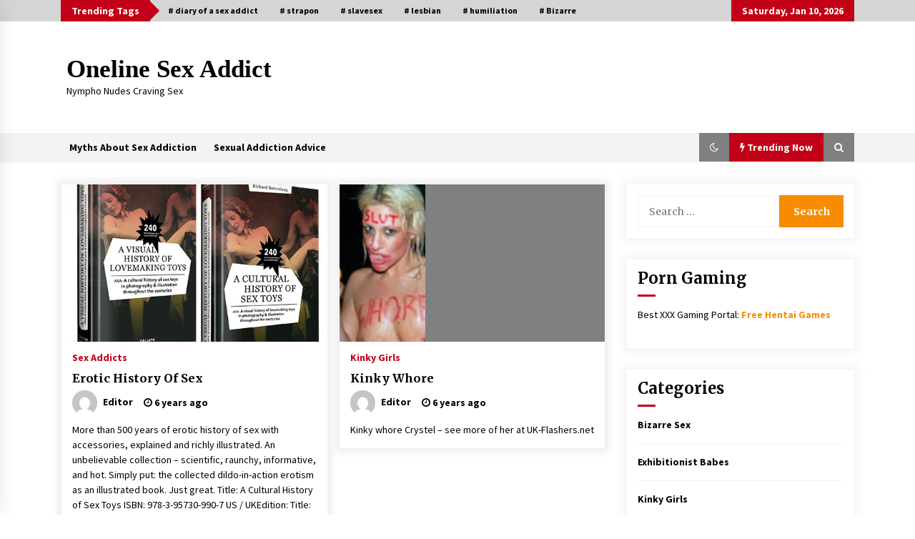

--- FILE ---
content_type: text/html; charset=UTF-8
request_url: https://www.onelinesexaddict.org/page/2/
body_size: 14160
content:
<!DOCTYPE html>
<html lang="en-US">
<head>
	<meta charset="UTF-8">
    <meta name="viewport" content="width=device-width, initial-scale=1.0">
	<link rel="profile" href="https://gmpg.org/xfn/11">
	<link rel="pingback" href="https://www.onelinesexaddict.org/xmlrpc.php">

	<title>Oneline Sex Addict &#8211; Page 2 &#8211; Nympho Nudes Craving Sex</title>
        <style type="text/css">
                    .twp-logo a,.twp-logo p{
                color: #000;
            }
                    body .boxed-layout {
                background: #ffffff;
            }
        </style>
<meta name='robots' content='max-image-preview:large' />
<link rel='dns-prefetch' href='//fonts.googleapis.com' />
<link rel="alternate" type="application/rss+xml" title="Oneline Sex Addict &raquo; Feed" href="https://www.onelinesexaddict.org/feed/" />
<style id='wp-img-auto-sizes-contain-inline-css' type='text/css'>
img:is([sizes=auto i],[sizes^="auto," i]){contain-intrinsic-size:3000px 1500px}
/*# sourceURL=wp-img-auto-sizes-contain-inline-css */
</style>

<style id='wp-emoji-styles-inline-css' type='text/css'>

	img.wp-smiley, img.emoji {
		display: inline !important;
		border: none !important;
		box-shadow: none !important;
		height: 1em !important;
		width: 1em !important;
		margin: 0 0.07em !important;
		vertical-align: -0.1em !important;
		background: none !important;
		padding: 0 !important;
	}
/*# sourceURL=wp-emoji-styles-inline-css */
</style>
<link rel='stylesheet' id='wp-block-library-css' href='https://www.onelinesexaddict.org/wp-includes/css/dist/block-library/style.min.css?ver=6.9' type='text/css' media='all' />
<style id='wp-block-paragraph-inline-css' type='text/css'>
.is-small-text{font-size:.875em}.is-regular-text{font-size:1em}.is-large-text{font-size:2.25em}.is-larger-text{font-size:3em}.has-drop-cap:not(:focus):first-letter{float:left;font-size:8.4em;font-style:normal;font-weight:100;line-height:.68;margin:.05em .1em 0 0;text-transform:uppercase}body.rtl .has-drop-cap:not(:focus):first-letter{float:none;margin-left:.1em}p.has-drop-cap.has-background{overflow:hidden}:root :where(p.has-background){padding:1.25em 2.375em}:where(p.has-text-color:not(.has-link-color)) a{color:inherit}p.has-text-align-left[style*="writing-mode:vertical-lr"],p.has-text-align-right[style*="writing-mode:vertical-rl"]{rotate:180deg}
/*# sourceURL=https://www.onelinesexaddict.org/wp-includes/blocks/paragraph/style.min.css */
</style>
<style id='global-styles-inline-css' type='text/css'>
:root{--wp--preset--aspect-ratio--square: 1;--wp--preset--aspect-ratio--4-3: 4/3;--wp--preset--aspect-ratio--3-4: 3/4;--wp--preset--aspect-ratio--3-2: 3/2;--wp--preset--aspect-ratio--2-3: 2/3;--wp--preset--aspect-ratio--16-9: 16/9;--wp--preset--aspect-ratio--9-16: 9/16;--wp--preset--color--black: #000000;--wp--preset--color--cyan-bluish-gray: #abb8c3;--wp--preset--color--white: #ffffff;--wp--preset--color--pale-pink: #f78da7;--wp--preset--color--vivid-red: #cf2e2e;--wp--preset--color--luminous-vivid-orange: #ff6900;--wp--preset--color--luminous-vivid-amber: #fcb900;--wp--preset--color--light-green-cyan: #7bdcb5;--wp--preset--color--vivid-green-cyan: #00d084;--wp--preset--color--pale-cyan-blue: #8ed1fc;--wp--preset--color--vivid-cyan-blue: #0693e3;--wp--preset--color--vivid-purple: #9b51e0;--wp--preset--gradient--vivid-cyan-blue-to-vivid-purple: linear-gradient(135deg,rgb(6,147,227) 0%,rgb(155,81,224) 100%);--wp--preset--gradient--light-green-cyan-to-vivid-green-cyan: linear-gradient(135deg,rgb(122,220,180) 0%,rgb(0,208,130) 100%);--wp--preset--gradient--luminous-vivid-amber-to-luminous-vivid-orange: linear-gradient(135deg,rgb(252,185,0) 0%,rgb(255,105,0) 100%);--wp--preset--gradient--luminous-vivid-orange-to-vivid-red: linear-gradient(135deg,rgb(255,105,0) 0%,rgb(207,46,46) 100%);--wp--preset--gradient--very-light-gray-to-cyan-bluish-gray: linear-gradient(135deg,rgb(238,238,238) 0%,rgb(169,184,195) 100%);--wp--preset--gradient--cool-to-warm-spectrum: linear-gradient(135deg,rgb(74,234,220) 0%,rgb(151,120,209) 20%,rgb(207,42,186) 40%,rgb(238,44,130) 60%,rgb(251,105,98) 80%,rgb(254,248,76) 100%);--wp--preset--gradient--blush-light-purple: linear-gradient(135deg,rgb(255,206,236) 0%,rgb(152,150,240) 100%);--wp--preset--gradient--blush-bordeaux: linear-gradient(135deg,rgb(254,205,165) 0%,rgb(254,45,45) 50%,rgb(107,0,62) 100%);--wp--preset--gradient--luminous-dusk: linear-gradient(135deg,rgb(255,203,112) 0%,rgb(199,81,192) 50%,rgb(65,88,208) 100%);--wp--preset--gradient--pale-ocean: linear-gradient(135deg,rgb(255,245,203) 0%,rgb(182,227,212) 50%,rgb(51,167,181) 100%);--wp--preset--gradient--electric-grass: linear-gradient(135deg,rgb(202,248,128) 0%,rgb(113,206,126) 100%);--wp--preset--gradient--midnight: linear-gradient(135deg,rgb(2,3,129) 0%,rgb(40,116,252) 100%);--wp--preset--font-size--small: 13px;--wp--preset--font-size--medium: 20px;--wp--preset--font-size--large: 36px;--wp--preset--font-size--x-large: 42px;--wp--preset--spacing--20: 0.44rem;--wp--preset--spacing--30: 0.67rem;--wp--preset--spacing--40: 1rem;--wp--preset--spacing--50: 1.5rem;--wp--preset--spacing--60: 2.25rem;--wp--preset--spacing--70: 3.38rem;--wp--preset--spacing--80: 5.06rem;--wp--preset--shadow--natural: 6px 6px 9px rgba(0, 0, 0, 0.2);--wp--preset--shadow--deep: 12px 12px 50px rgba(0, 0, 0, 0.4);--wp--preset--shadow--sharp: 6px 6px 0px rgba(0, 0, 0, 0.2);--wp--preset--shadow--outlined: 6px 6px 0px -3px rgb(255, 255, 255), 6px 6px rgb(0, 0, 0);--wp--preset--shadow--crisp: 6px 6px 0px rgb(0, 0, 0);}:where(.is-layout-flex){gap: 0.5em;}:where(.is-layout-grid){gap: 0.5em;}body .is-layout-flex{display: flex;}.is-layout-flex{flex-wrap: wrap;align-items: center;}.is-layout-flex > :is(*, div){margin: 0;}body .is-layout-grid{display: grid;}.is-layout-grid > :is(*, div){margin: 0;}:where(.wp-block-columns.is-layout-flex){gap: 2em;}:where(.wp-block-columns.is-layout-grid){gap: 2em;}:where(.wp-block-post-template.is-layout-flex){gap: 1.25em;}:where(.wp-block-post-template.is-layout-grid){gap: 1.25em;}.has-black-color{color: var(--wp--preset--color--black) !important;}.has-cyan-bluish-gray-color{color: var(--wp--preset--color--cyan-bluish-gray) !important;}.has-white-color{color: var(--wp--preset--color--white) !important;}.has-pale-pink-color{color: var(--wp--preset--color--pale-pink) !important;}.has-vivid-red-color{color: var(--wp--preset--color--vivid-red) !important;}.has-luminous-vivid-orange-color{color: var(--wp--preset--color--luminous-vivid-orange) !important;}.has-luminous-vivid-amber-color{color: var(--wp--preset--color--luminous-vivid-amber) !important;}.has-light-green-cyan-color{color: var(--wp--preset--color--light-green-cyan) !important;}.has-vivid-green-cyan-color{color: var(--wp--preset--color--vivid-green-cyan) !important;}.has-pale-cyan-blue-color{color: var(--wp--preset--color--pale-cyan-blue) !important;}.has-vivid-cyan-blue-color{color: var(--wp--preset--color--vivid-cyan-blue) !important;}.has-vivid-purple-color{color: var(--wp--preset--color--vivid-purple) !important;}.has-black-background-color{background-color: var(--wp--preset--color--black) !important;}.has-cyan-bluish-gray-background-color{background-color: var(--wp--preset--color--cyan-bluish-gray) !important;}.has-white-background-color{background-color: var(--wp--preset--color--white) !important;}.has-pale-pink-background-color{background-color: var(--wp--preset--color--pale-pink) !important;}.has-vivid-red-background-color{background-color: var(--wp--preset--color--vivid-red) !important;}.has-luminous-vivid-orange-background-color{background-color: var(--wp--preset--color--luminous-vivid-orange) !important;}.has-luminous-vivid-amber-background-color{background-color: var(--wp--preset--color--luminous-vivid-amber) !important;}.has-light-green-cyan-background-color{background-color: var(--wp--preset--color--light-green-cyan) !important;}.has-vivid-green-cyan-background-color{background-color: var(--wp--preset--color--vivid-green-cyan) !important;}.has-pale-cyan-blue-background-color{background-color: var(--wp--preset--color--pale-cyan-blue) !important;}.has-vivid-cyan-blue-background-color{background-color: var(--wp--preset--color--vivid-cyan-blue) !important;}.has-vivid-purple-background-color{background-color: var(--wp--preset--color--vivid-purple) !important;}.has-black-border-color{border-color: var(--wp--preset--color--black) !important;}.has-cyan-bluish-gray-border-color{border-color: var(--wp--preset--color--cyan-bluish-gray) !important;}.has-white-border-color{border-color: var(--wp--preset--color--white) !important;}.has-pale-pink-border-color{border-color: var(--wp--preset--color--pale-pink) !important;}.has-vivid-red-border-color{border-color: var(--wp--preset--color--vivid-red) !important;}.has-luminous-vivid-orange-border-color{border-color: var(--wp--preset--color--luminous-vivid-orange) !important;}.has-luminous-vivid-amber-border-color{border-color: var(--wp--preset--color--luminous-vivid-amber) !important;}.has-light-green-cyan-border-color{border-color: var(--wp--preset--color--light-green-cyan) !important;}.has-vivid-green-cyan-border-color{border-color: var(--wp--preset--color--vivid-green-cyan) !important;}.has-pale-cyan-blue-border-color{border-color: var(--wp--preset--color--pale-cyan-blue) !important;}.has-vivid-cyan-blue-border-color{border-color: var(--wp--preset--color--vivid-cyan-blue) !important;}.has-vivid-purple-border-color{border-color: var(--wp--preset--color--vivid-purple) !important;}.has-vivid-cyan-blue-to-vivid-purple-gradient-background{background: var(--wp--preset--gradient--vivid-cyan-blue-to-vivid-purple) !important;}.has-light-green-cyan-to-vivid-green-cyan-gradient-background{background: var(--wp--preset--gradient--light-green-cyan-to-vivid-green-cyan) !important;}.has-luminous-vivid-amber-to-luminous-vivid-orange-gradient-background{background: var(--wp--preset--gradient--luminous-vivid-amber-to-luminous-vivid-orange) !important;}.has-luminous-vivid-orange-to-vivid-red-gradient-background{background: var(--wp--preset--gradient--luminous-vivid-orange-to-vivid-red) !important;}.has-very-light-gray-to-cyan-bluish-gray-gradient-background{background: var(--wp--preset--gradient--very-light-gray-to-cyan-bluish-gray) !important;}.has-cool-to-warm-spectrum-gradient-background{background: var(--wp--preset--gradient--cool-to-warm-spectrum) !important;}.has-blush-light-purple-gradient-background{background: var(--wp--preset--gradient--blush-light-purple) !important;}.has-blush-bordeaux-gradient-background{background: var(--wp--preset--gradient--blush-bordeaux) !important;}.has-luminous-dusk-gradient-background{background: var(--wp--preset--gradient--luminous-dusk) !important;}.has-pale-ocean-gradient-background{background: var(--wp--preset--gradient--pale-ocean) !important;}.has-electric-grass-gradient-background{background: var(--wp--preset--gradient--electric-grass) !important;}.has-midnight-gradient-background{background: var(--wp--preset--gradient--midnight) !important;}.has-small-font-size{font-size: var(--wp--preset--font-size--small) !important;}.has-medium-font-size{font-size: var(--wp--preset--font-size--medium) !important;}.has-large-font-size{font-size: var(--wp--preset--font-size--large) !important;}.has-x-large-font-size{font-size: var(--wp--preset--font-size--x-large) !important;}
/*# sourceURL=global-styles-inline-css */
</style>

<style id='classic-theme-styles-inline-css' type='text/css'>
/*! This file is auto-generated */
.wp-block-button__link{color:#fff;background-color:#32373c;border-radius:9999px;box-shadow:none;text-decoration:none;padding:calc(.667em + 2px) calc(1.333em + 2px);font-size:1.125em}.wp-block-file__button{background:#32373c;color:#fff;text-decoration:none}
/*# sourceURL=/wp-includes/css/classic-themes.min.css */
</style>
<link rel='stylesheet' id='social_share_with_floating_bar-frontend-css' href='https://www.onelinesexaddict.org/wp-content/plugins/social-share-with-floating-bar/assets/css/frontend.min.css?ver=1.0.0' type='text/css' media='all' />
<link rel='stylesheet' id='widgetopts-styles-css' href='https://www.onelinesexaddict.org/wp-content/plugins/widget-options/assets/css/widget-options.css?ver=4.1.3' type='text/css' media='all' />
<link rel='stylesheet' id='bootstrap-css' href='https://www.onelinesexaddict.org/wp-content/themes/default-mag/assets/libraries/bootstrap/css/bootstrap-grid.min.css?ver=6.9' type='text/css' media='all' />
<link rel='stylesheet' id='default-mag-google-fonts-css' href='https://fonts.googleapis.com/css?family=EB%20Garamond:700,700i,800,800i|Merriweather:100,300,400,400i,500,700|Source%20Sans%20Pro:100,300,400,400i,500,700&#038;display=swap' type='text/css' media='all' />
<link rel='stylesheet' id='font-awesome-css' href='https://www.onelinesexaddict.org/wp-content/themes/default-mag/assets/libraries/font-awesome/css/font-awesome.min.css?ver=6.9' type='text/css' media='all' />
<link rel='stylesheet' id='slick-css' href='https://www.onelinesexaddict.org/wp-content/themes/default-mag/assets/libraries/slick/css/slick.css?ver=6.9' type='text/css' media='all' />
<link rel='stylesheet' id='sidr-css' href='https://www.onelinesexaddict.org/wp-content/themes/default-mag/assets/libraries/sidr/css/jquery.sidr.css?ver=6.9' type='text/css' media='all' />
<link rel='stylesheet' id='magnific-css' href='https://www.onelinesexaddict.org/wp-content/themes/default-mag/assets/libraries/magnific/css/magnific-popup.css?ver=6.9' type='text/css' media='all' />
<link rel='stylesheet' id='default-mag-style-css' href='https://www.onelinesexaddict.org/wp-content/themes/default-mag/style.css?ver=6.9' type='text/css' media='all' />
<script type="text/javascript" src="https://www.onelinesexaddict.org/wp-includes/js/jquery/jquery.min.js?ver=3.7.1" id="jquery-core-js"></script>
<script type="text/javascript" src="https://www.onelinesexaddict.org/wp-includes/js/jquery/jquery-migrate.min.js?ver=3.4.1" id="jquery-migrate-js"></script>
<link rel="https://api.w.org/" href="https://www.onelinesexaddict.org/wp-json/" /><link rel="EditURI" type="application/rsd+xml" title="RSD" href="https://www.onelinesexaddict.org/xmlrpc.php?rsd" />
<meta name="generator" content="WordPress 6.9" />
</head>

<body class="home blog paged paged-2 wp-theme-default-mag hfeed sticky-header right-sidebar fpt-template-default-mag">
<div id="page" class="site full-screen-layout">
	<a class="skip-link screen-reader-text" href="#content">Skip to content</a>

	<header id="masthead" class="site-header">
					<div class="twp-top-bar">
				<div class="container clearfix">
					<!-- <div class="clearfix"> -->
											<div class="twp-header-tags float-left">
																						<div class="twp-tag-caption twp-primary-bg">
									Trending Tags								</div>
														<ul class="twp-tags-items clearfix">
																																												<li><a class="tag" href="https://www.onelinesexaddict.org/tag/diary-of-a-sex-addict/" title="diary of a sex addict"># diary of a sex addict</a></li>
																																																	<li><a class="tag" href="https://www.onelinesexaddict.org/tag/strapon/" title="strapon"># strapon</a></li>
																																																	<li><a class="tag" href="https://www.onelinesexaddict.org/tag/slavesex/" title="slavesex"># slavesex</a></li>
																																																	<li><a class="tag" href="https://www.onelinesexaddict.org/tag/lesbian/" title="lesbian"># lesbian</a></li>
																																																	<li><a class="tag" href="https://www.onelinesexaddict.org/tag/humiliation/" title="humiliation"># humiliation</a></li>
																																																	<li><a class="tag" href="https://www.onelinesexaddict.org/tag/bizarre/" title="Bizarre"># Bizarre</a></li>
																																																																																																																																																																																																																																																																																																																																																																																																																																																																																																																																																																																																																																																																																																																																																																																																																																																																																																																																																																																																																																																																																																																																																																																																																																																																																																																																																																																																																																																																																																																																																																																																																																																																																																																																																																																																																																																																																																																																																																																																																																																																																																																																																																																																																																																																																																																																																																																																																																																																																																																																																																																																																																																																																																																																																																																																																								</ul>
						</div>
											<div class="twp-social-icon-section float-right">
																																					<div class="twp-todays-date twp-primary-bg">
									<!-- <span> -->
										Saturday, Jan 10, 2026									<!-- </span> -->
								</div>
														
						</div>
					<!-- </div> -->

				</div><!--/container-->
			</div><!--/twp-header-top-bar-->
								<div class="twp-site-branding data-bg " data-background="">
			<div class="container">
				<div class="twp-wrapper">

					<div class="twp-logo">
						<span class="twp-image-wrapper"></span>
													<h1>
							    <span class="site-title">
							    	<a href="https://www.onelinesexaddict.org/" rel="home">
							    		Oneline Sex Addict							    	</a>
							    </span>
							</h1>
																		    <p class="site-description">
						        Nympho Nudes Craving Sex						    </p>
						
					</div><!--/twp-logo-->
											<div class="twp-ad">
							<a href="#">
								<div class="twp-ad-image data-bg" data-background="">
								</div>
							</a>
						</div><!--/twp-ad-->
					
				</div><!--/twp-wrapper-->
			</div><!--/container-->
		</div><!-- .site-branding -->
			

		<nav id="site-navigation" class="main-navigation twp-navigation twp-default-bg desktop">
			<div class="twp-nav-menu">
				<div class="container clearfix">
                    <div class="twp-nav-left-content float-left twp-d-flex">
                        <div class="twp-nav-sidebar-menu">
                                                        <div class="twp-mobile-menu-icon">
                                <div class="twp-menu-icon" id="twp-menu-icon">
                                    <span></span>
                                </div>
                            </div>
                        </div>

                        <div class="twp-menu-section">
                            <div id="primary-nav-menu" class="twp-main-menu"><ul>
<li class="page_item page-item-36"><a href="https://www.onelinesexaddict.org/myths-about-sex-addiction/">Myths About Sex Addiction</a></li>
<li class="page_item page-item-19"><a href="https://www.onelinesexaddict.org/sexual-addiction-advice/">Sexual Addiction Advice</a></li>
</ul></div>
                        </div><!--/twp-menu-section-->
                    </div>

                    <div class="twp-nav-right-content float-right twp-d-flex">
                        <div class="theme-mode header-theme-mode"></div>
                                                    <div class="twp-latest-news-button-section" id="nav-latest-news">
                                <div class="twp-nav-button twp-primary-bg" id="trending-btn">
                                    <span><i class="fa fa-bolt"></i></span>
                                    <span>Trending Now<span>
                                </div>
                            </div><!--/latest-news-section-->
                        
                                                    <div class="twp-search-section" id="search">
                                <i class="fa  fa-search"></i>
                            </div><!--/twp-search-section-->
                                            </div>
				</div><!--/container-->
			</div>

			<div class="twp-search-field-section" id="search-field">
				<div class="container">
					<div class="twp-search-field-wrapper">
						<div class="twp-search-field">
							<form role="search" method="get" class="search-form" action="https://www.onelinesexaddict.org/">
				<label>
					<span class="screen-reader-text">Search for:</span>
					<input type="search" class="search-field" placeholder="Search &hellip;" value="" name="s" />
				</label>
				<input type="submit" class="search-submit" value="Search" />
			</form>						</div>
						<div class="twp-close-icon-section">
							<span class="twp-close-icon" id="search-close">
								<span></span>
								<span></span>
							</span>
						</div>
					</div>

				</div>
			</div>
							<div class="twp-articles-list" id="nav-latest-news-field">
					<div class="container">
														<section id="related-articles" class="page-section">
									<header class="twp-article-header twp-default-bg clearfix">
										<h3 class="twp-section-title primary-font">
											Trending Now										</h3>
										<div class="twp-close-icon-section">
											<span class="twp-close-icon" id="latest-news-close">
												<span></span>
												<span></span>
											</span>
										</div>
									
									</header>
									<div class="entry-content">
										<div class="row">
																							<div class="col-lg-4 col-sm-6 twp-articles-border">
													<div class="twp-post twp-post-style-1">
																																											<div class="twp-image-section twp-image-70">
																<a class="img-link" href="https://www.onelinesexaddict.org/2021/380/" aria-label="Sex Issues Explored" tabindex="0"></a>
																<div class="twp-image data-bg" style="background-image:url(https://www.onelinesexaddict.org/wp-content/uploads/2021/07/IMG_2661-200x300.jpg)"></div>
                                        																					</div>
																												<div class="twp-desc">
															<h4 class="twp-post-title twp-line-limit-3 twp-post-title-sm">
																<a href="https://www.onelinesexaddict.org/2021/380/">Sex Issues Explored</a>
															</h4>
															<div class="twp-meta-style-1  twp-author-desc twp-primary-color">
																
        	    <span class="item-metadata posts-date">
        	    <i class="fa fa-clock-o"></i>
        	        4 years ago        	</span>

            															</div>
														</div><!-- .related-article-title -->
													</div>
												</div>
																							<div class="col-lg-4 col-sm-6 twp-articles-border">
													<div class="twp-post twp-post-style-1">
																																											<div class="twp-image-section twp-image-70">
																<a class="img-link" href="https://www.onelinesexaddict.org/2021/lesbian-strapon-kink-2/" aria-label="Lesbian Strapon Kink" tabindex="0"></a>
																<div class="twp-image data-bg" style="background-image:url(https://www.onelinesexaddict.org/wp-content/uploads/2013/06/lesbian-humiliation-01-300x225.jpg)"></div>
                                        																					</div>
																												<div class="twp-desc">
															<h4 class="twp-post-title twp-line-limit-3 twp-post-title-sm">
																<a href="https://www.onelinesexaddict.org/2021/lesbian-strapon-kink-2/">Lesbian Strapon Kink</a>
															</h4>
															<div class="twp-meta-style-1  twp-author-desc twp-primary-color">
																
        	    <span class="item-metadata posts-date">
        	    <i class="fa fa-clock-o"></i>
        	        5 years ago        	</span>

            															</div>
														</div><!-- .related-article-title -->
													</div>
												</div>
																							<div class="col-lg-4 col-sm-6 twp-articles-border">
													<div class="twp-post twp-post-style-1">
																																											<div class="twp-image-section twp-image-70">
																<a class="img-link" href="https://www.onelinesexaddict.org/2021/finding-an-online-dating-partner/" aria-label="Finding An Online Dating Partner" tabindex="0"></a>
																<div class="twp-image data-bg" style="background-image:url(https://www.onelinesexaddict.org/wp-content/uploads/2021/03/DSC_0005-201x300.jpg)"></div>
                                        																					</div>
																												<div class="twp-desc">
															<h4 class="twp-post-title twp-line-limit-3 twp-post-title-sm">
																<a href="https://www.onelinesexaddict.org/2021/finding-an-online-dating-partner/">Finding An Online Dating Partner</a>
															</h4>
															<div class="twp-meta-style-1  twp-author-desc twp-primary-color">
																
        	    <span class="item-metadata posts-date">
        	    <i class="fa fa-clock-o"></i>
        	        5 years ago        	</span>

            															</div>
														</div><!-- .related-article-title -->
													</div>
												</div>
																							<div class="col-lg-4 col-sm-6 twp-articles-border">
													<div class="twp-post twp-post-style-1">
																																											<div class="twp-image-section twp-image-70">
																<a class="img-link" href="https://www.onelinesexaddict.org/2021/mature-sexslave-toys-2/" aria-label="Mature Sexslave Toys" tabindex="0"></a>
																<div class="twp-image data-bg" style="background-image:url(https://www.onelinesexaddict.org/wp-content/uploads/2013/05/full-_641__0001-300x234.jpg)"></div>
                                        																					</div>
																												<div class="twp-desc">
															<h4 class="twp-post-title twp-line-limit-3 twp-post-title-sm">
																<a href="https://www.onelinesexaddict.org/2021/mature-sexslave-toys-2/">Mature Sexslave Toys</a>
															</h4>
															<div class="twp-meta-style-1  twp-author-desc twp-primary-color">
																
        	    <span class="item-metadata posts-date">
        	    <i class="fa fa-clock-o"></i>
        	        5 years ago        	</span>

            															</div>
														</div><!-- .related-article-title -->
													</div>
												</div>
																							<div class="col-lg-4 col-sm-6 twp-articles-border">
													<div class="twp-post twp-post-style-1">
																																										<div class="twp-desc">
															<h4 class="twp-post-title twp-line-limit-3 twp-post-title-sm">
																<a href="https://www.onelinesexaddict.org/2021/strap-on-slavesex-2/">Strap On Slavesex</a>
															</h4>
															<div class="twp-meta-style-1  twp-author-desc twp-primary-color">
																
        	    <span class="item-metadata posts-date">
        	    <i class="fa fa-clock-o"></i>
        	        5 years ago        	</span>

            															</div>
														</div><!-- .related-article-title -->
													</div>
												</div>
																							<div class="col-lg-4 col-sm-6 twp-articles-border">
													<div class="twp-post twp-post-style-1">
																																										<div class="twp-desc">
															<h4 class="twp-post-title twp-line-limit-3 twp-post-title-sm">
																<a href="https://www.onelinesexaddict.org/2020/lesbian-sextoys-game/">Lesbian Sextoys Game</a>
															</h4>
															<div class="twp-meta-style-1  twp-author-desc twp-primary-color">
																
        	    <span class="item-metadata posts-date">
        	    <i class="fa fa-clock-o"></i>
        	        5 years ago        	</span>

            															</div>
														</div><!-- .related-article-title -->
													</div>
												</div>
																							<div class="col-lg-4 col-sm-6 twp-articles-border">
													<div class="twp-post twp-post-style-1">
																																											<div class="twp-image-section twp-image-70">
																<a class="img-link" href="https://www.onelinesexaddict.org/2020/carmen-raes-sexy-taxi/" aria-label="Carmen Raes Sexy Taxi" tabindex="0"></a>
																<div class="twp-image data-bg" style="background-image:url(https://www.onelinesexaddict.org/wp-content/uploads/2020/07/carmen_rae_037-300x200.jpg)"></div>
                                        																					</div>
																												<div class="twp-desc">
															<h4 class="twp-post-title twp-line-limit-3 twp-post-title-sm">
																<a href="https://www.onelinesexaddict.org/2020/carmen-raes-sexy-taxi/">Carmen Raes Sexy Taxi</a>
															</h4>
															<div class="twp-meta-style-1  twp-author-desc twp-primary-color">
																
        	    <span class="item-metadata posts-date">
        	    <i class="fa fa-clock-o"></i>
        	        5 years ago        	</span>

            															</div>
														</div><!-- .related-article-title -->
													</div>
												</div>
																							<div class="col-lg-4 col-sm-6 twp-articles-border">
													<div class="twp-post twp-post-style-1">
																																											<div class="twp-image-section twp-image-70">
																<a class="img-link" href="https://www.onelinesexaddict.org/2020/lexxi-steeles-hardcore-sex/" aria-label="Lexxi Steeles Hardcore Sex" tabindex="0"></a>
																<div class="twp-image data-bg" style="background-image:url(https://www.onelinesexaddict.org/wp-content/uploads/2020/06/him_sean_lawless_120-300x213.jpg)"></div>
                                        																					</div>
																												<div class="twp-desc">
															<h4 class="twp-post-title twp-line-limit-3 twp-post-title-sm">
																<a href="https://www.onelinesexaddict.org/2020/lexxi-steeles-hardcore-sex/">Lexxi Steeles Hardcore Sex</a>
															</h4>
															<div class="twp-meta-style-1  twp-author-desc twp-primary-color">
																
        	    <span class="item-metadata posts-date">
        	    <i class="fa fa-clock-o"></i>
        	        6 years ago        	</span>

            															</div>
														</div><!-- .related-article-title -->
													</div>
												</div>
																							<div class="col-lg-4 col-sm-6 twp-articles-border">
													<div class="twp-post twp-post-style-1">
																																											<div class="twp-image-section twp-image-70">
																<a class="img-link" href="https://www.onelinesexaddict.org/2020/wild-voyeur-babes/" aria-label="Wild Voyeur Babes" tabindex="0"></a>
																<div class="twp-image data-bg" style="background-image:url(https://www.onelinesexaddict.org/wp-content/uploads/2020/05/Chaos358-225x300.jpg)"></div>
                                        																					</div>
																												<div class="twp-desc">
															<h4 class="twp-post-title twp-line-limit-3 twp-post-title-sm">
																<a href="https://www.onelinesexaddict.org/2020/wild-voyeur-babes/">Wild Voyeur Babes</a>
															</h4>
															<div class="twp-meta-style-1  twp-author-desc twp-primary-color">
																
        	    <span class="item-metadata posts-date">
        	    <i class="fa fa-clock-o"></i>
        	        6 years ago        	</span>

            															</div>
														</div><!-- .related-article-title -->
													</div>
												</div>
																							<div class="col-lg-4 col-sm-6 twp-articles-border">
													<div class="twp-post twp-post-style-1">
																																											<div class="twp-image-section twp-image-70">
																<a class="img-link" href="https://www.onelinesexaddict.org/2020/sexy-naughty-list/" aria-label="Sexy Naughty List" tabindex="0"></a>
																<div class="twp-image data-bg" style="background-image:url(https://www.onelinesexaddict.org/wp-content/uploads/2020/03/him_brian_omally_riley_45-300x262.jpg)"></div>
                                        																					</div>
																												<div class="twp-desc">
															<h4 class="twp-post-title twp-line-limit-3 twp-post-title-sm">
																<a href="https://www.onelinesexaddict.org/2020/sexy-naughty-list/">Sexy Naughty List</a>
															</h4>
															<div class="twp-meta-style-1  twp-author-desc twp-primary-color">
																
        	    <span class="item-metadata posts-date">
        	    <i class="fa fa-clock-o"></i>
        	        6 years ago        	</span>

            															</div>
														</div><!-- .related-article-title -->
													</div>
												</div>
																							<div class="col-lg-4 col-sm-6 twp-articles-border">
													<div class="twp-post twp-post-style-1">
																																											<div class="twp-image-section twp-image-70">
																<a class="img-link" href="https://www.onelinesexaddict.org/2020/erotic-history-of-sex/" aria-label="Erotic History Of Sex" tabindex="0"></a>
																<div class="twp-image data-bg" style="background-image:url(https://www.onelinesexaddict.org/wp-content/uploads/2020/03/lovemakingtoys-300x247.jpg)"></div>
                                        																					</div>
																												<div class="twp-desc">
															<h4 class="twp-post-title twp-line-limit-3 twp-post-title-sm">
																<a href="https://www.onelinesexaddict.org/2020/erotic-history-of-sex/">Erotic History Of Sex</a>
															</h4>
															<div class="twp-meta-style-1  twp-author-desc twp-primary-color">
																
        	    <span class="item-metadata posts-date">
        	    <i class="fa fa-clock-o"></i>
        	        6 years ago        	</span>

            															</div>
														</div><!-- .related-article-title -->
													</div>
												</div>
																							<div class="col-lg-4 col-sm-6 twp-articles-border">
													<div class="twp-post twp-post-style-1">
																																											<div class="twp-image-section twp-image-70">
																<a class="img-link" href="https://www.onelinesexaddict.org/2020/kinky-whore/" aria-label="Kinky Whore" tabindex="0"></a>
																<div class="twp-image data-bg" style="background-image:url(https://www.onelinesexaddict.org/wp-content/uploads/2012/04/Fruity128.jpg)"></div>
                                        																					</div>
																												<div class="twp-desc">
															<h4 class="twp-post-title twp-line-limit-3 twp-post-title-sm">
																<a href="https://www.onelinesexaddict.org/2020/kinky-whore/">Kinky Whore</a>
															</h4>
															<div class="twp-meta-style-1  twp-author-desc twp-primary-color">
																
        	    <span class="item-metadata posts-date">
        	    <i class="fa fa-clock-o"></i>
        	        6 years ago        	</span>

            															</div>
														</div><!-- .related-article-title -->
													</div>
												</div>
																					</div>
									</div><!-- .entry-content-->
								</section>
												</div>
				</div><!--/latest-news-section-->
						
		</nav><!-- #site-navigation -->

	</header><!-- #masthead -->
	<div id="sticky-nav-menu" style="height:1px;"></div>
	<div class="twp-mobile-menu">
		<div class="twp-mobile-close-icon">
			<span class="twp-close-icon twp-close-icon-sm" id="twp-mobile-close">
				<span></span>
				<span></span>
			</span>
		</div>
		
	</div>
			<div class="twp-overlay" id="overlay"></div>
		<div id="preloader">
			<div id="status">&nbsp;</div>
		</div>
		
	
	<div id="content" class="site-content clearfix">

                                <div class="twp-home-page-latest-post">
                <div class="container clearfix">
                    <div id="primary" class="content-area">
                        <main id="main" class="site-main">
                            <div class="twp-archive-post-list twp-row">
                                
<article id="post-270" class="twp-archive-post post-270 post type-post status-publish format-standard has-post-thumbnail hentry category-sex-addicts tag-erotic-history-of-sex">
	<div class="twp-wrapper twp-box-shadow">
		<div class="twp-image-section data-bg-lg">
			
		<a class="post-thumbnail" href="https://www.onelinesexaddict.org/2020/erotic-history-of-sex/" aria-hidden="true" tabindex="-1">
			<img width="516" height="425" src="https://www.onelinesexaddict.org/wp-content/uploads/2020/03/lovemakingtoys.jpg" class="attachment-large size-large wp-post-image" alt="Erotic History Of Sex" decoding="async" fetchpriority="high" srcset="https://www.onelinesexaddict.org/wp-content/uploads/2020/03/lovemakingtoys.jpg 516w, https://www.onelinesexaddict.org/wp-content/uploads/2020/03/lovemakingtoys-300x247.jpg 300w" sizes="(max-width: 516px) 100vw, 516px" />		</a>

							</div>
	
		<header class="entry-header">
			<div class="twp-categories twp-primary-categories">
				<a href="https://www.onelinesexaddict.org/category/sex-addicts/" alt="View all posts in Sex Addicts"> 
                    Sex Addicts
                </a>			</div>
			<div class="twp-articles-title"><h3 class="entry-title"><a href="https://www.onelinesexaddict.org/2020/erotic-history-of-sex/" rel="bookmark">Erotic History Of Sex</a></h3></div>
				<div class="twp-meta-style-1  twp-author-desc">
					
            <span class="twp-single-post-author">
                <a href="https://www.onelinesexaddict.org/author/editor/">
                    <span class="twp-author-image"><img alt='' src='https://secure.gravatar.com/avatar/885483aefd883a26b5e11f08f33bbd93b2b2e69340a51ac7cc93ced860f2c8d3?s=96&#038;d=mm&#038;r=g' srcset='https://secure.gravatar.com/avatar/885483aefd883a26b5e11f08f33bbd93b2b2e69340a51ac7cc93ced860f2c8d3?s=192&#038;d=mm&#038;r=g 2x' class='avatar avatar-96 photo' height='96' width='96' decoding='async'/></span>
                    <span class="twp-caption">Editor</span>
                </a>
            </span>
            					
        	    <span class="item-metadata posts-date">
        	    <i class="fa fa-clock-o"></i>
        	        6 years ago        	</span>

            									</div>
		</header><!-- .entry-header -->


		<div class="entry-content">
			<p>More than 500 years of erotic history of sex with accessories, explained and richly illustrated. An unbelievable collection – scientific, raunchy, informative, and hot. Simply put: the collected dildo-in-action erotism as an illustrated book. Just great. Title: ﻿A Cultural History of Sex Toys ISBN: ﻿978-3-95730-990-7 US / UKEdition:﻿ Title: ﻿﻿A [&hellip;]</p>
		</div><!-- .entry-content -->
	</div><!--/twp-wrapper-->
</article><!-- #post-270 -->

<article id="post-249" class="twp-archive-post post-249 post type-post status-publish format-standard has-post-thumbnail hentry category-kinky-girls">
	<div class="twp-wrapper twp-box-shadow">
		<div class="twp-image-section data-bg-lg">
			
		<a class="post-thumbnail" href="https://www.onelinesexaddict.org/2020/kinky-whore/" aria-hidden="true" tabindex="-1">
			<img width="120" height="120" src="https://www.onelinesexaddict.org/wp-content/uploads/2012/04/Fruity128.jpg" class="attachment-large size-large wp-post-image" alt="Kinky Whore" decoding="async" srcset="https://www.onelinesexaddict.org/wp-content/uploads/2012/04/Fruity128.jpg 120w, https://www.onelinesexaddict.org/wp-content/uploads/2012/04/Fruity128-100x100.jpg 100w" sizes="(max-width: 120px) 100vw, 120px" />		</a>

							</div>
	
		<header class="entry-header">
			<div class="twp-categories twp-primary-categories">
				<a href="https://www.onelinesexaddict.org/category/kinky-girls/" alt="View all posts in Kinky Girls"> 
                    Kinky Girls
                </a>			</div>
			<div class="twp-articles-title"><h3 class="entry-title"><a href="https://www.onelinesexaddict.org/2020/kinky-whore/" rel="bookmark">Kinky Whore</a></h3></div>
				<div class="twp-meta-style-1  twp-author-desc">
					
            <span class="twp-single-post-author">
                <a href="https://www.onelinesexaddict.org/author/editor/">
                    <span class="twp-author-image"><img alt='' src='https://secure.gravatar.com/avatar/885483aefd883a26b5e11f08f33bbd93b2b2e69340a51ac7cc93ced860f2c8d3?s=96&#038;d=mm&#038;r=g' srcset='https://secure.gravatar.com/avatar/885483aefd883a26b5e11f08f33bbd93b2b2e69340a51ac7cc93ced860f2c8d3?s=192&#038;d=mm&#038;r=g 2x' class='avatar avatar-96 photo' height='96' width='96' loading='lazy' decoding='async'/></span>
                    <span class="twp-caption">Editor</span>
                </a>
            </span>
            					
        	    <span class="item-metadata posts-date">
        	    <i class="fa fa-clock-o"></i>
        	        6 years ago        	</span>

            									</div>
		</header><!-- .entry-header -->


		<div class="entry-content">
			<p>Kinky whore Crystel &#8211; see more of her at UK-Flashers.net</p>
		</div><!-- .entry-content -->
	</div><!--/twp-wrapper-->
</article><!-- #post-249 -->

<article id="post-232" class="twp-archive-post post-232 post type-post status-publish format-standard has-post-thumbnail hentry category-bizarre-sex category-kinky-girls tag-bdsm-switch tag-lesbian-domination tag-princess-donna tag-sarah-jane-ceylon">
	<div class="twp-wrapper twp-box-shadow">
		<div class="twp-image-section data-bg-lg">
			
		<a class="post-thumbnail" href="https://www.onelinesexaddict.org/2019/princess-donna-dominates-sarah-jane-ceylon/" aria-hidden="true" tabindex="-1">
			<img width="640" height="960" src="https://www.onelinesexaddict.org/wp-content/uploads/2016/02/PRINCESS-DONNA-AND-SARAH-JANE-CEYLON-HARD-80-683x1024.jpg" class="attachment-large size-large wp-post-image" alt="Princess Donna Dominates Sarah Jane Ceylon" decoding="async" loading="lazy" srcset="https://www.onelinesexaddict.org/wp-content/uploads/2016/02/PRINCESS-DONNA-AND-SARAH-JANE-CEYLON-HARD-80-683x1024.jpg 683w, https://www.onelinesexaddict.org/wp-content/uploads/2016/02/PRINCESS-DONNA-AND-SARAH-JANE-CEYLON-HARD-80-200x300.jpg 200w, https://www.onelinesexaddict.org/wp-content/uploads/2016/02/PRINCESS-DONNA-AND-SARAH-JANE-CEYLON-HARD-80-768x1152.jpg 768w" sizes="auto, (max-width: 640px) 100vw, 640px" />		</a>

							</div>
	
		<header class="entry-header">
			<div class="twp-categories twp-primary-categories">
				<a href="https://www.onelinesexaddict.org/category/bizarre-sex/" alt="View all posts in Bizarre Sex"> 
                    Bizarre Sex
                </a><a href="https://www.onelinesexaddict.org/category/kinky-girls/" alt="View all posts in Kinky Girls"> 
                    Kinky Girls
                </a>			</div>
			<div class="twp-articles-title"><h3 class="entry-title"><a href="https://www.onelinesexaddict.org/2019/princess-donna-dominates-sarah-jane-ceylon/" rel="bookmark">Princess Donna Dominates Sarah Jane Ceylon</a></h3></div>
				<div class="twp-meta-style-1  twp-author-desc">
					
            <span class="twp-single-post-author">
                <a href="https://www.onelinesexaddict.org/author/editor/">
                    <span class="twp-author-image"><img alt='' src='https://secure.gravatar.com/avatar/885483aefd883a26b5e11f08f33bbd93b2b2e69340a51ac7cc93ced860f2c8d3?s=96&#038;d=mm&#038;r=g' srcset='https://secure.gravatar.com/avatar/885483aefd883a26b5e11f08f33bbd93b2b2e69340a51ac7cc93ced860f2c8d3?s=192&#038;d=mm&#038;r=g 2x' class='avatar avatar-96 photo' height='96' width='96' loading='lazy' decoding='async'/></span>
                    <span class="twp-caption">Editor</span>
                </a>
            </span>
            					
        	    <span class="item-metadata posts-date">
        	    <i class="fa fa-clock-o"></i>
        	        6 years ago        	</span>

            									</div>
		</header><!-- .entry-header -->


		<div class="entry-content">
			<p>Princess Donna and Sarah Jane Ceylon in Lesbian Domination. The two lesbian hotties found each other at a sex contacts site. Got in touch. Hooked up for steaming hot fetish sex! The rest is gorgeous history!! See more kinky babes at The Pain Files &#8211; Extreme Fetish Videos with genuine [&hellip;]</p>
		</div><!-- .entry-content -->
	</div><!--/twp-wrapper-->
</article><!-- #post-232 -->

<article id="post-80" class="twp-archive-post post-80 post type-post status-publish format-standard has-post-thumbnail hentry category-bizarre-sex category-exhibitionist-babes category-kinky-girls category-sex-addicts tag-kinkiest tag-lick-her-dry tag-loz-lorimar">
	<div class="twp-wrapper twp-box-shadow">
		<div class="twp-image-section data-bg-lg">
			
		<a class="post-thumbnail" href="https://www.onelinesexaddict.org/2019/diary-of-a-sex-addict-august-edition/" aria-hidden="true" tabindex="-1">
			<img width="640" height="480" src="https://www.onelinesexaddict.org/wp-content/uploads/2019/08/Bitch019-1024x768-1024x768.jpg" class="attachment-large size-large wp-post-image" alt="Diary Of A Sex Addict &#8211; August Edition" decoding="async" loading="lazy" srcset="https://www.onelinesexaddict.org/wp-content/uploads/2019/08/Bitch019-1024x768.jpg 1024w, https://www.onelinesexaddict.org/wp-content/uploads/2019/08/Bitch019-1024x768-300x225.jpg 300w, https://www.onelinesexaddict.org/wp-content/uploads/2019/08/Bitch019-1024x768-768x576.jpg 768w" sizes="auto, (max-width: 640px) 100vw, 640px" />		</a>

							</div>
	
		<header class="entry-header">
			<div class="twp-categories twp-primary-categories">
				<a href="https://www.onelinesexaddict.org/category/bizarre-sex/" alt="View all posts in Bizarre Sex"> 
                    Bizarre Sex
                </a><a href="https://www.onelinesexaddict.org/category/exhibitionist-babes/" alt="View all posts in Exhibitionist Babes"> 
                    Exhibitionist Babes
                </a><a href="https://www.onelinesexaddict.org/category/kinky-girls/" alt="View all posts in Kinky Girls"> 
                    Kinky Girls
                </a><a href="https://www.onelinesexaddict.org/category/sex-addicts/" alt="View all posts in Sex Addicts"> 
                    Sex Addicts
                </a>			</div>
			<div class="twp-articles-title"><h3 class="entry-title"><a href="https://www.onelinesexaddict.org/2019/diary-of-a-sex-addict-august-edition/" rel="bookmark">Diary Of A Sex Addict &#8211; August Edition</a></h3></div>
				<div class="twp-meta-style-1  twp-author-desc">
					
            <span class="twp-single-post-author">
                <a href="https://www.onelinesexaddict.org/author/editor/">
                    <span class="twp-author-image"><img alt='' src='https://secure.gravatar.com/avatar/885483aefd883a26b5e11f08f33bbd93b2b2e69340a51ac7cc93ced860f2c8d3?s=96&#038;d=mm&#038;r=g' srcset='https://secure.gravatar.com/avatar/885483aefd883a26b5e11f08f33bbd93b2b2e69340a51ac7cc93ced860f2c8d3?s=192&#038;d=mm&#038;r=g 2x' class='avatar avatar-96 photo' height='96' width='96' loading='lazy' decoding='async'/></span>
                    <span class="twp-caption">Editor</span>
                </a>
            </span>
            					
        	    <span class="item-metadata posts-date">
        	    <i class="fa fa-clock-o"></i>
        	        6 years ago        	</span>

            									</div>
		</header><!-- .entry-header -->


		<div class="entry-content">
			<p>Diary Of A Sex Addict &#8211; August Edition Today&#8217;s exclusive photo update of 38 &#8220;Showering Off&#8221; stills is the start of another little teaser, in this sensually dirty Girl on Girl session in a Hot and Steamy Wet room !! with my gorgeous fuck friend Loz. Watch how our tongues [&hellip;]</p>
		</div><!-- .entry-content -->
	</div><!--/twp-wrapper-->
</article><!-- #post-80 -->

<article id="post-351" class="twp-archive-post post-351 post type-post status-publish format-standard has-post-thumbnail hentry category-sex-addicts">
	<div class="twp-wrapper twp-box-shadow">
		<div class="twp-image-section data-bg-lg">
			
		<a class="post-thumbnail" href="https://www.onelinesexaddict.org/2017/lexxi-steeles-hardcore-sex-2/" aria-hidden="true" tabindex="-1">
			<img width="640" height="961" src="https://www.onelinesexaddict.org/wp-content/uploads/2020/06/him_sean_lawless_006-682x1024.jpg" class="attachment-large size-large wp-post-image" alt="Lexxi Steeles Hardcore Sex" decoding="async" loading="lazy" srcset="https://www.onelinesexaddict.org/wp-content/uploads/2020/06/him_sean_lawless_006-682x1024.jpg 682w, https://www.onelinesexaddict.org/wp-content/uploads/2020/06/him_sean_lawless_006-200x300.jpg 200w, https://www.onelinesexaddict.org/wp-content/uploads/2020/06/him_sean_lawless_006-768x1153.jpg 768w, https://www.onelinesexaddict.org/wp-content/uploads/2020/06/him_sean_lawless_006-1023x1536.jpg 1023w, https://www.onelinesexaddict.org/wp-content/uploads/2020/06/him_sean_lawless_006.jpg 1066w" sizes="auto, (max-width: 640px) 100vw, 640px" />		</a>

							</div>
	
		<header class="entry-header">
			<div class="twp-categories twp-primary-categories">
				<a href="https://www.onelinesexaddict.org/category/sex-addicts/" alt="View all posts in Sex Addicts"> 
                    Sex Addicts
                </a>			</div>
			<div class="twp-articles-title"><h3 class="entry-title"><a href="https://www.onelinesexaddict.org/2017/lexxi-steeles-hardcore-sex-2/" rel="bookmark">Lexxi Steeles Hardcore Sex</a></h3></div>
				<div class="twp-meta-style-1  twp-author-desc">
					
            <span class="twp-single-post-author">
                <a href="https://www.onelinesexaddict.org/author/editor/">
                    <span class="twp-author-image"><img alt='' src='https://secure.gravatar.com/avatar/885483aefd883a26b5e11f08f33bbd93b2b2e69340a51ac7cc93ced860f2c8d3?s=96&#038;d=mm&#038;r=g' srcset='https://secure.gravatar.com/avatar/885483aefd883a26b5e11f08f33bbd93b2b2e69340a51ac7cc93ced860f2c8d3?s=192&#038;d=mm&#038;r=g 2x' class='avatar avatar-96 photo' height='96' width='96' loading='lazy' decoding='async'/></span>
                    <span class="twp-caption">Editor</span>
                </a>
            </span>
            					
        	    <span class="item-metadata posts-date">
        	    <i class="fa fa-clock-o"></i>
        	        9 years ago        	</span>

            									</div>
		</header><!-- .entry-header -->


		<div class="entry-content">
			<p>Oneline Sex Addict Nympho Nudes Craving Sex Teen babe Lexxi Steeles hardcore sex pounding and huge cock fucking by Sean Lawless cumming on her belly and having his dick jerked and pampered Lexxi Steele&nbsp;needs&nbsp;a&nbsp;job&nbsp;badly&nbsp;enough&nbsp;that when&nbsp;those&nbsp;two&nbsp;men&nbsp;– the Ass Brothers is what they&nbsp;call&nbsp;themselves –&nbsp;inform&nbsp;her that they can&nbsp;provide&nbsp;her employment&nbsp;however&nbsp;it&#8217;s going to&nbsp;require her to [&hellip;]</p>
		</div><!-- .entry-content -->
	</div><!--/twp-wrapper-->
</article><!-- #post-351 -->

<article id="post-242" class="twp-archive-post post-242 post type-post status-publish format-standard has-post-thumbnail hentry category-exhibitionist-babes tag-crystel-lei tag-flashing-blonde">
	<div class="twp-wrapper twp-box-shadow">
		<div class="twp-image-section data-bg-lg">
			
		<a class="post-thumbnail" href="https://www.onelinesexaddict.org/2016/242/" aria-hidden="true" tabindex="-1">
			<img width="640" height="480" src="https://www.onelinesexaddict.org/wp-content/uploads/2016/11/Crystel211-1024x768.jpg" class="attachment-large size-large wp-post-image" alt="Crystel Lei Flashing" decoding="async" loading="lazy" srcset="https://www.onelinesexaddict.org/wp-content/uploads/2016/11/Crystel211-1024x768.jpg 1024w, https://www.onelinesexaddict.org/wp-content/uploads/2016/11/Crystel211-300x225.jpg 300w, https://www.onelinesexaddict.org/wp-content/uploads/2016/11/Crystel211-768x576.jpg 768w, https://www.onelinesexaddict.org/wp-content/uploads/2016/11/Crystel211.jpg 1280w" sizes="auto, (max-width: 640px) 100vw, 640px" />		</a>

							</div>
	
		<header class="entry-header">
			<div class="twp-categories twp-primary-categories">
				<a href="https://www.onelinesexaddict.org/category/exhibitionist-babes/" alt="View all posts in Exhibitionist Babes"> 
                    Exhibitionist Babes
                </a>			</div>
			<div class="twp-articles-title"><h3 class="entry-title"><a href="https://www.onelinesexaddict.org/2016/242/" rel="bookmark">Crystel Lei Flashing</a></h3></div>
				<div class="twp-meta-style-1  twp-author-desc">
					
            <span class="twp-single-post-author">
                <a href="https://www.onelinesexaddict.org/author/editor/">
                    <span class="twp-author-image"><img alt='' src='https://secure.gravatar.com/avatar/885483aefd883a26b5e11f08f33bbd93b2b2e69340a51ac7cc93ced860f2c8d3?s=96&#038;d=mm&#038;r=g' srcset='https://secure.gravatar.com/avatar/885483aefd883a26b5e11f08f33bbd93b2b2e69340a51ac7cc93ced860f2c8d3?s=192&#038;d=mm&#038;r=g 2x' class='avatar avatar-96 photo' height='96' width='96' loading='lazy' decoding='async'/></span>
                    <span class="twp-caption">Editor</span>
                </a>
            </span>
            					
        	    <span class="item-metadata posts-date">
        	    <i class="fa fa-clock-o"></i>
        	        9 years ago        	</span>

            									</div>
		</header><!-- .entry-header -->


		<div class="entry-content">
			<p>The welsh pornstar isnt just a naughty tart while awake &#8211; Crystel Lei asleep with a bondage breast restraint on &#8211; and in the middle of outragious dreams. Follow the downright dirty mind of the blonde pornstar as her subconscious goes wandering through weird and bizarre fantasies.. Crystel Lei in [&hellip;]</p>
		</div><!-- .entry-content -->
	</div><!--/twp-wrapper-->
</article><!-- #post-242 -->

<article id="post-212" class="twp-archive-post post-212 post type-post status-publish format-standard has-post-thumbnail hentry category-kinky-girls">
	<div class="twp-wrapper twp-box-shadow">
		<div class="twp-image-section data-bg-lg">
			
		<a class="post-thumbnail" href="https://www.onelinesexaddict.org/2016/princess-donna-dominating-jane/" aria-hidden="true" tabindex="-1">
			<img width="640" height="960" src="https://www.onelinesexaddict.org/wp-content/uploads/2016/02/PRINCESS-DONNA-AND-SARAH-JANE-CEYLON-HARD-83-683x1024.jpg" class="attachment-large size-large wp-post-image" alt="Princess Donna Dominating Jane" decoding="async" loading="lazy" srcset="https://www.onelinesexaddict.org/wp-content/uploads/2016/02/PRINCESS-DONNA-AND-SARAH-JANE-CEYLON-HARD-83-683x1024.jpg 683w, https://www.onelinesexaddict.org/wp-content/uploads/2016/02/PRINCESS-DONNA-AND-SARAH-JANE-CEYLON-HARD-83-200x300.jpg 200w, https://www.onelinesexaddict.org/wp-content/uploads/2016/02/PRINCESS-DONNA-AND-SARAH-JANE-CEYLON-HARD-83-768x1152.jpg 768w" sizes="auto, (max-width: 640px) 100vw, 640px" />		</a>

							</div>
	
		<header class="entry-header">
			<div class="twp-categories twp-primary-categories">
				<a href="https://www.onelinesexaddict.org/category/kinky-girls/" alt="View all posts in Kinky Girls"> 
                    Kinky Girls
                </a>			</div>
			<div class="twp-articles-title"><h3 class="entry-title"><a href="https://www.onelinesexaddict.org/2016/princess-donna-dominating-jane/" rel="bookmark">Princess Donna Dominating Jane</a></h3></div>
				<div class="twp-meta-style-1  twp-author-desc">
					
            <span class="twp-single-post-author">
                <a href="https://www.onelinesexaddict.org/author/editor/">
                    <span class="twp-author-image"><img alt='' src='https://secure.gravatar.com/avatar/885483aefd883a26b5e11f08f33bbd93b2b2e69340a51ac7cc93ced860f2c8d3?s=96&#038;d=mm&#038;r=g' srcset='https://secure.gravatar.com/avatar/885483aefd883a26b5e11f08f33bbd93b2b2e69340a51ac7cc93ced860f2c8d3?s=192&#038;d=mm&#038;r=g 2x' class='avatar avatar-96 photo' height='96' width='96' loading='lazy' decoding='async'/></span>
                    <span class="twp-caption">Editor</span>
                </a>
            </span>
            					
        	    <span class="item-metadata posts-date">
        	    <i class="fa fa-clock-o"></i>
        	        10 years ago        	</span>

            									</div>
		</header><!-- .entry-header -->


		<div class="entry-content">
			<p>Kinky mistress and certified pervert Princess Donna dominates Jane Ceylon at ThePainFiles.com</p>
		</div><!-- .entry-content -->
	</div><!--/twp-wrapper-->
</article><!-- #post-212 -->

<article id="post-149" class="twp-archive-post post-149 post type-post status-publish format-standard hentry category-bizarre-sex category-sex-addicts">
	<div class="twp-wrapper twp-box-shadow">
		<div class="twp-image-section data-bg-lg">
								</div>
	
		<header class="entry-header">
			<div class="twp-categories twp-primary-categories">
				<a href="https://www.onelinesexaddict.org/category/bizarre-sex/" alt="View all posts in Bizarre Sex"> 
                    Bizarre Sex
                </a><a href="https://www.onelinesexaddict.org/category/sex-addicts/" alt="View all posts in Sex Addicts"> 
                    Sex Addicts
                </a>			</div>
			<div class="twp-articles-title"><h3 class="entry-title"><a href="https://www.onelinesexaddict.org/2016/asian-sexslaves-fuck-2/" rel="bookmark">Asian Sexslaves Fuck</a></h3></div>
				<div class="twp-meta-style-1  twp-author-desc">
					
            <span class="twp-single-post-author">
                <a href="https://www.onelinesexaddict.org/author/editor/">
                    <span class="twp-author-image"><img alt='' src='https://secure.gravatar.com/avatar/885483aefd883a26b5e11f08f33bbd93b2b2e69340a51ac7cc93ced860f2c8d3?s=96&#038;d=mm&#038;r=g' srcset='https://secure.gravatar.com/avatar/885483aefd883a26b5e11f08f33bbd93b2b2e69340a51ac7cc93ced860f2c8d3?s=192&#038;d=mm&#038;r=g 2x' class='avatar avatar-96 photo' height='96' width='96' loading='lazy' decoding='async'/></span>
                    <span class="twp-caption">Editor</span>
                </a>
            </span>
            					
        	    <span class="item-metadata posts-date">
        	    <i class="fa fa-clock-o"></i>
        	        10 years ago        	</span>

            									</div>
		</header><!-- .entry-header -->


		<div class="entry-content">
			<p>Sexslave hardcore domination and fucked in bondage &#8211; Asian Sexslaves Fuck &#8211; Asian sexslaves hardcore domination and fucked in bondage amateur japanese babes strict sexual submission and bdsm. Tied and fucked japanese babe delivers a slave sex blowjob, gets fucked from behind and dominated by her oriental master Asian sexslaves [&hellip;]</p>
		</div><!-- .entry-content -->
	</div><!--/twp-wrapper-->
</article><!-- #post-149 -->

<article id="post-120" class="twp-archive-post post-120 post type-post status-publish format-standard has-post-thumbnail hentry category-sex-addicts tag-public-slavesex">
	<div class="twp-wrapper twp-box-shadow">
		<div class="twp-image-section data-bg-lg">
			
		<a class="post-thumbnail" href="https://www.onelinesexaddict.org/2016/public-slavesex/" aria-hidden="true" tabindex="-1">
			<img width="640" height="526" src="https://www.onelinesexaddict.org/wp-content/uploads/2013/05/german-dogging-slave-03.jpg" class="attachment-large size-large wp-post-image" alt="Public Slavesex" decoding="async" loading="lazy" srcset="https://www.onelinesexaddict.org/wp-content/uploads/2013/05/german-dogging-slave-03.jpg 890w, https://www.onelinesexaddict.org/wp-content/uploads/2013/05/german-dogging-slave-03-300x246.jpg 300w" sizes="auto, (max-width: 640px) 100vw, 640px" />		</a>

							</div>
	
		<header class="entry-header">
			<div class="twp-categories twp-primary-categories">
				<a href="https://www.onelinesexaddict.org/category/sex-addicts/" alt="View all posts in Sex Addicts"> 
                    Sex Addicts
                </a>			</div>
			<div class="twp-articles-title"><h3 class="entry-title"><a href="https://www.onelinesexaddict.org/2016/public-slavesex/" rel="bookmark">Public Slavesex</a></h3></div>
				<div class="twp-meta-style-1  twp-author-desc">
					
            <span class="twp-single-post-author">
                <a href="https://www.onelinesexaddict.org/author/editor/">
                    <span class="twp-author-image"><img alt='' src='https://secure.gravatar.com/avatar/885483aefd883a26b5e11f08f33bbd93b2b2e69340a51ac7cc93ced860f2c8d3?s=96&#038;d=mm&#038;r=g' srcset='https://secure.gravatar.com/avatar/885483aefd883a26b5e11f08f33bbd93b2b2e69340a51ac7cc93ced860f2c8d3?s=192&#038;d=mm&#038;r=g 2x' class='avatar avatar-96 photo' height='96' width='96' loading='lazy' decoding='async'/></span>
                    <span class="twp-caption">Editor</span>
                </a>
            </span>
            					
        	    <span class="item-metadata posts-date">
        	    <i class="fa fa-clock-o"></i>
        	        10 years ago        	</span>

            									</div>
		</header><!-- .entry-header -->


		<div class="entry-content">
			<p>Rough public hardcore slave sex of german latex sm &#8211; Public Slavesex Slut &#8211; Rough public hardcore slave sex of german latex fetish slave in deepthroat oral service and punishment fucking from behind in a public carpark. Kinky dogging slaveslut is ordered to give rough blow job services and present [&hellip;]</p>
		</div><!-- .entry-content -->
	</div><!--/twp-wrapper-->
</article><!-- #post-120 -->

<article id="post-150" class="twp-archive-post post-150 post type-post status-publish format-standard has-post-thumbnail hentry category-sex-addicts">
	<div class="twp-wrapper twp-box-shadow">
		<div class="twp-image-section data-bg-lg">
			
		<a class="post-thumbnail" href="https://www.onelinesexaddict.org/2016/asian-sexslaves-fuck/" aria-hidden="true" tabindex="-1">
			<img width="640" height="360" src="https://www.onelinesexaddict.org/wp-content/uploads/2013/08/japanese-sexslave-05-1024x576.jpg" class="attachment-large size-large wp-post-image" alt="Asian Sexslaves Fuck" decoding="async" loading="lazy" srcset="https://www.onelinesexaddict.org/wp-content/uploads/2013/08/japanese-sexslave-05-1024x576.jpg 1024w, https://www.onelinesexaddict.org/wp-content/uploads/2013/08/japanese-sexslave-05-300x168.jpg 300w, https://www.onelinesexaddict.org/wp-content/uploads/2013/08/japanese-sexslave-05.jpg 1301w" sizes="auto, (max-width: 640px) 100vw, 640px" />		</a>

							</div>
	
		<header class="entry-header">
			<div class="twp-categories twp-primary-categories">
				<a href="https://www.onelinesexaddict.org/category/sex-addicts/" alt="View all posts in Sex Addicts"> 
                    Sex Addicts
                </a>			</div>
			<div class="twp-articles-title"><h3 class="entry-title"><a href="https://www.onelinesexaddict.org/2016/asian-sexslaves-fuck/" rel="bookmark">Asian Sexslaves Fuck</a></h3></div>
				<div class="twp-meta-style-1  twp-author-desc">
					
            <span class="twp-single-post-author">
                <a href="https://www.onelinesexaddict.org/author/editor/">
                    <span class="twp-author-image"><img alt='' src='https://secure.gravatar.com/avatar/885483aefd883a26b5e11f08f33bbd93b2b2e69340a51ac7cc93ced860f2c8d3?s=96&#038;d=mm&#038;r=g' srcset='https://secure.gravatar.com/avatar/885483aefd883a26b5e11f08f33bbd93b2b2e69340a51ac7cc93ced860f2c8d3?s=192&#038;d=mm&#038;r=g 2x' class='avatar avatar-96 photo' height='96' width='96' loading='lazy' decoding='async'/></span>
                    <span class="twp-caption">Editor</span>
                </a>
            </span>
            					
        	    <span class="item-metadata posts-date">
        	    <i class="fa fa-clock-o"></i>
        	        10 years ago        	</span>

            									</div>
		</header><!-- .entry-header -->


		<div class="entry-content">
			<p>Sexslave hardcore domination and fucked in bondage &#8211; Asian Sexslaves Fuck &#8211; Asian sexslaves hardcore domination and fucked in bondage amateur japanese babes strict sexual submission and bdsm. Tied and fucked japanese babe delivers a slave sex blowjob, gets fucked from behind and dominated by her oriental master Asian sexslaves [&hellip;]</p>
		</div><!-- .entry-content -->
	</div><!--/twp-wrapper-->
</article><!-- #post-150 -->
<div class="twp-pagination twp-w-100 twp-pagination-numeric">
	<nav class="navigation pagination" aria-label="Posts pagination">
		<h2 class="screen-reader-text">Posts pagination</h2>
		<div class="nav-links"><a class="prev page-numbers" href="https://www.onelinesexaddict.org/">Previous</a>
<a class="page-numbers" href="https://www.onelinesexaddict.org/">1</a>
<span aria-current="page" class="page-numbers current">2</span>
<a class="page-numbers" href="https://www.onelinesexaddict.org/page/3/">3</a>
<a class="page-numbers" href="https://www.onelinesexaddict.org/page/4/">4</a>
<a class="page-numbers" href="https://www.onelinesexaddict.org/page/5/">5</a>
<a class="next page-numbers" href="https://www.onelinesexaddict.org/page/3/">Next</a></div>
	</nav></div>                            </div>
                        </main><!-- #main -->
                    </div><!-- #primary -->
                    
<aside id="secondary" class="widget-area">
	<section id="search-2" class="widget widget_search"><form role="search" method="get" class="search-form" action="https://www.onelinesexaddict.org/">
				<label>
					<span class="screen-reader-text">Search for:</span>
					<input type="search" class="search-field" placeholder="Search &hellip;" value="" name="s" />
				</label>
				<input type="submit" class="search-submit" value="Search" />
			</form></section><section id="text-3" class="widget widget_text"><h2 class="widget-title">Porn Gaming</h2>			<div class="textwidget"><p>Best XXX Gaming Portal: <a href="https://svs-games.com/hentai-game/"><strong>Free Hentai Games</strong></a></p>
</div>
		</section><section id="categories-2" class="widget widget_categories"><h2 class="widget-title">Categories</h2>
			<ul>
					<li class="cat-item cat-item-6"><a href="https://www.onelinesexaddict.org/category/bizarre-sex/">Bizarre Sex</a>
</li>
	<li class="cat-item cat-item-4"><a href="https://www.onelinesexaddict.org/category/exhibitionist-babes/">Exhibitionist Babes</a>
</li>
	<li class="cat-item cat-item-5"><a href="https://www.onelinesexaddict.org/category/kinky-girls/">Kinky Girls</a>
</li>
	<li class="cat-item cat-item-3"><a href="https://www.onelinesexaddict.org/category/sex-addicts/">Sex Addicts</a>
</li>
	<li class="cat-item cat-item-8"><a href="https://www.onelinesexaddict.org/category/sex-advice/">Sex Advice</a>
</li>
	<li class="cat-item cat-item-7"><a href="https://www.onelinesexaddict.org/category/swingers/">Swingers</a>
</li>
			</ul>

			</section>
		<section id="recent-posts-2" class="widget widget_recent_entries">
		<h2 class="widget-title">Recent Posts</h2>
		<ul>
											<li>
					<a href="https://www.onelinesexaddict.org/2021/380/">Sex Issues Explored</a>
									</li>
											<li>
					<a href="https://www.onelinesexaddict.org/2021/lesbian-strapon-kink-2/">Lesbian Strapon Kink</a>
									</li>
											<li>
					<a href="https://www.onelinesexaddict.org/2021/finding-an-online-dating-partner/">Finding An Online Dating Partner</a>
									</li>
											<li>
					<a href="https://www.onelinesexaddict.org/2021/mature-sexslave-toys-2/">Mature Sexslave Toys</a>
									</li>
											<li>
					<a href="https://www.onelinesexaddict.org/2021/strap-on-slavesex-2/">Strap On Slavesex</a>
									</li>
					</ul>

		</section><section id="text-2" class="widget widget_text"><h2 class="widget-title">Addicted To Live Cams!</h2>			<div class="textwidget"><p>Even the filthiest of nympho sex addicts love their sex dating videos and exploring a variety of new sex partners ongoingly &#8211; for new wild experiences and hot sex!</p>
<p>The craving nymphos play free at Balloon Sex Addicts to catch extra orgasms</p>
<p>Round these pages we give you a wonderful view of erotic babes and filthy sluts in photos and videos. We span a wide range from bizarre porn, over sensual metart galleries to kinky flashing girls outdoors.</p>
<p>Addicted To Live Cams ? Hey this is one addiction you do not wanna beat, you fuck and you rock! Instead have a wonderful time with sexy amateur webcam girls who perform live for you!</p>
</div>
		</section><section id="linkcat-2" class="widget widget_links"><h2 class="widget-title">Sex Addicts</h2>
	<ul class='xoxo blogroll'>
<li><a href="http://www.uk-flashers.net">Exhibitionism at UK-Flashers.net</a></li>

	</ul>
</section>
<section id="archives-2" class="widget widget_archive"><h2 class="widget-title">Archives</h2>
			<ul>
					<li><a href='https://www.onelinesexaddict.org/2021/07/'>July 2021</a></li>
	<li><a href='https://www.onelinesexaddict.org/2021/05/'>May 2021</a></li>
	<li><a href='https://www.onelinesexaddict.org/2021/03/'>March 2021</a></li>
	<li><a href='https://www.onelinesexaddict.org/2021/02/'>February 2021</a></li>
	<li><a href='https://www.onelinesexaddict.org/2020/12/'>December 2020</a></li>
	<li><a href='https://www.onelinesexaddict.org/2020/07/'>July 2020</a></li>
	<li><a href='https://www.onelinesexaddict.org/2020/06/'>June 2020</a></li>
	<li><a href='https://www.onelinesexaddict.org/2020/05/'>May 2020</a></li>
	<li><a href='https://www.onelinesexaddict.org/2020/04/'>April 2020</a></li>
	<li><a href='https://www.onelinesexaddict.org/2020/03/'>March 2020</a></li>
	<li><a href='https://www.onelinesexaddict.org/2020/02/'>February 2020</a></li>
	<li><a href='https://www.onelinesexaddict.org/2019/09/'>September 2019</a></li>
	<li><a href='https://www.onelinesexaddict.org/2019/08/'>August 2019</a></li>
	<li><a href='https://www.onelinesexaddict.org/2017/06/'>June 2017</a></li>
	<li><a href='https://www.onelinesexaddict.org/2016/11/'>November 2016</a></li>
	<li><a href='https://www.onelinesexaddict.org/2016/03/'>March 2016</a></li>
	<li><a href='https://www.onelinesexaddict.org/2016/01/'>January 2016</a></li>
	<li><a href='https://www.onelinesexaddict.org/2013/11/'>November 2013</a></li>
	<li><a href='https://www.onelinesexaddict.org/2013/08/'>August 2013</a></li>
	<li><a href='https://www.onelinesexaddict.org/2013/06/'>June 2013</a></li>
	<li><a href='https://www.onelinesexaddict.org/2013/05/'>May 2013</a></li>
	<li><a href='https://www.onelinesexaddict.org/2013/04/'>April 2013</a></li>
	<li><a href='https://www.onelinesexaddict.org/2012/07/'>July 2012</a></li>
	<li><a href='https://www.onelinesexaddict.org/2012/06/'>June 2012</a></li>
	<li><a href='https://www.onelinesexaddict.org/2012/05/'>May 2012</a></li>
	<li><a href='https://www.onelinesexaddict.org/2012/04/'>April 2012</a></li>
	<li><a href='https://www.onelinesexaddict.org/2012/03/'>March 2012</a></li>
	<li><a href='https://www.onelinesexaddict.org/2012/01/'>January 2012</a></li>
	<li><a href='https://www.onelinesexaddict.org/2011/11/'>November 2011</a></li>
	<li><a href='https://www.onelinesexaddict.org/2011/09/'>September 2011</a></li>
	<li><a href='https://www.onelinesexaddict.org/2011/06/'>June 2011</a></li>
	<li><a href='https://www.onelinesexaddict.org/2011/03/'>March 2011</a></li>
	<li><a href='https://www.onelinesexaddict.org/2011/02/'>February 2011</a></li>
	<li><a href='https://www.onelinesexaddict.org/2011/01/'>January 2011</a></li>
	<li><a href='https://www.onelinesexaddict.org/2010/12/'>December 2010</a></li>
	<li><a href='https://www.onelinesexaddict.org/2010/09/'>September 2010</a></li>
	<li><a href='https://www.onelinesexaddict.org/2010/08/'>August 2010</a></li>
	<li><a href='https://www.onelinesexaddict.org/2010/07/'>July 2010</a></li>
			</ul>

			</section><section id="tag_cloud-2" class="widget widget_tag_cloud"><h2 class="widget-title">Tags</h2><div class="tagcloud"><a href="https://www.onelinesexaddict.org/tag/babe/" class="tag-cloud-link tag-link-80 tag-link-position-1" style="font-size: 8pt;" aria-label="babe (1 item)">babe</a>
<a href="https://www.onelinesexaddict.org/tag/bdsm-switch/" class="tag-cloud-link tag-link-100 tag-link-position-2" style="font-size: 8pt;" aria-label="bdsm switch (1 item)">bdsm switch</a>
<a href="https://www.onelinesexaddict.org/tag/big-tits/" class="tag-cloud-link tag-link-83 tag-link-position-3" style="font-size: 8pt;" aria-label="big tits (1 item)">big tits</a>
<a href="https://www.onelinesexaddict.org/tag/bizarre/" class="tag-cloud-link tag-link-43 tag-link-position-4" style="font-size: 14.461538461538pt;" aria-label="Bizarre (3 items)">Bizarre</a>
<a href="https://www.onelinesexaddict.org/tag/blowjob/" class="tag-cloud-link tag-link-73 tag-link-position-5" style="font-size: 8pt;" aria-label="blowjob (1 item)">blowjob</a>
<a href="https://www.onelinesexaddict.org/tag/carmen-rae/" class="tag-cloud-link tag-link-107 tag-link-position-6" style="font-size: 8pt;" aria-label="carmen rae (1 item)">carmen rae</a>
<a href="https://www.onelinesexaddict.org/tag/crippled/" class="tag-cloud-link tag-link-78 tag-link-position-7" style="font-size: 8pt;" aria-label="crippled (1 item)">crippled</a>
<a href="https://www.onelinesexaddict.org/tag/crystel-lei/" class="tag-cloud-link tag-link-102 tag-link-position-8" style="font-size: 8pt;" aria-label="crystel lei (1 item)">crystel lei</a>
<a href="https://www.onelinesexaddict.org/tag/diary-of-a-sex-addict/" class="tag-cloud-link tag-link-19 tag-link-position-9" style="font-size: 22pt;" aria-label="diary of a sex addict (8 items)">diary of a sex addict</a>
<a href="https://www.onelinesexaddict.org/tag/dildo/" class="tag-cloud-link tag-link-68 tag-link-position-10" style="font-size: 11.876923076923pt;" aria-label="dildo (2 items)">dildo</a>
<a href="https://www.onelinesexaddict.org/tag/erotic-history-of-sex/" class="tag-cloud-link tag-link-104 tag-link-position-11" style="font-size: 8pt;" aria-label="Erotic History Of Sex (1 item)">Erotic History Of Sex</a>
<a href="https://www.onelinesexaddict.org/tag/fetish-sex-movies/" class="tag-cloud-link tag-link-62 tag-link-position-12" style="font-size: 8pt;" aria-label="fetish sex movies (1 item)">fetish sex movies</a>
<a href="https://www.onelinesexaddict.org/tag/finding-an-online-dating-partner/" class="tag-cloud-link tag-link-108 tag-link-position-13" style="font-size: 8pt;" aria-label="Finding An Online Dating Partner (1 item)">Finding An Online Dating Partner</a>
<a href="https://www.onelinesexaddict.org/tag/flashing/" class="tag-cloud-link tag-link-82 tag-link-position-14" style="font-size: 8pt;" aria-label="flashing (1 item)">flashing</a>
<a href="https://www.onelinesexaddict.org/tag/flashing-blonde/" class="tag-cloud-link tag-link-103 tag-link-position-15" style="font-size: 8pt;" aria-label="flashing blonde (1 item)">flashing blonde</a>
<a href="https://www.onelinesexaddict.org/tag/hardcore/" class="tag-cloud-link tag-link-64 tag-link-position-16" style="font-size: 8pt;" aria-label="hardcore (1 item)">hardcore</a>
<a href="https://www.onelinesexaddict.org/tag/humiliation/" class="tag-cloud-link tag-link-72 tag-link-position-17" style="font-size: 14.461538461538pt;" aria-label="humiliation (3 items)">humiliation</a>
<a href="https://www.onelinesexaddict.org/tag/leah-caprice/" class="tag-cloud-link tag-link-81 tag-link-position-18" style="font-size: 8pt;" aria-label="Leah Caprice (1 item)">Leah Caprice</a>
<a href="https://www.onelinesexaddict.org/tag/lesbian/" class="tag-cloud-link tag-link-44 tag-link-position-19" style="font-size: 14.461538461538pt;" aria-label="lesbian (3 items)">lesbian</a>
<a href="https://www.onelinesexaddict.org/tag/lesbian-domination/" class="tag-cloud-link tag-link-99 tag-link-position-20" style="font-size: 8pt;" aria-label="Lesbian Domination (1 item)">Lesbian Domination</a>
<a href="https://www.onelinesexaddict.org/tag/lesbians/" class="tag-cloud-link tag-link-76 tag-link-position-21" style="font-size: 14.461538461538pt;" aria-label="lesbians (3 items)">lesbians</a>
<a href="https://www.onelinesexaddict.org/tag/loz-lorimar/" class="tag-cloud-link tag-link-24 tag-link-position-22" style="font-size: 11.876923076923pt;" aria-label="loz lorimar (2 items)">loz lorimar</a>
<a href="https://www.onelinesexaddict.org/tag/masturbation/" class="tag-cloud-link tag-link-71 tag-link-position-23" style="font-size: 8pt;" aria-label="masturbation (1 item)">masturbation</a>
<a href="https://www.onelinesexaddict.org/tag/mature/" class="tag-cloud-link tag-link-66 tag-link-position-24" style="font-size: 11.876923076923pt;" aria-label="Mature (2 items)">Mature</a>
<a href="https://www.onelinesexaddict.org/tag/nimue-allen/" class="tag-cloud-link tag-link-86 tag-link-position-25" style="font-size: 8pt;" aria-label="Nimue Allen (1 item)">Nimue Allen</a>
<a href="https://www.onelinesexaddict.org/tag/nudeinpublic/" class="tag-cloud-link tag-link-69 tag-link-position-26" style="font-size: 8pt;" aria-label="nudeinpublic (1 item)">nudeinpublic</a>
<a href="https://www.onelinesexaddict.org/tag/outdoor/" class="tag-cloud-link tag-link-70 tag-link-position-27" style="font-size: 8pt;" aria-label="outdoor (1 item)">outdoor</a>
<a href="https://www.onelinesexaddict.org/tag/princess-donna/" class="tag-cloud-link tag-link-97 tag-link-position-28" style="font-size: 8pt;" aria-label="Princess Donna (1 item)">Princess Donna</a>
<a href="https://www.onelinesexaddict.org/tag/public/" class="tag-cloud-link tag-link-63 tag-link-position-29" style="font-size: 8pt;" aria-label="public (1 item)">public</a>
<a href="https://www.onelinesexaddict.org/tag/public-slavesex/" class="tag-cloud-link tag-link-101 tag-link-position-30" style="font-size: 8pt;" aria-label="Public Slavesex (1 item)">Public Slavesex</a>
<a href="https://www.onelinesexaddict.org/tag/pussy/" class="tag-cloud-link tag-link-84 tag-link-position-31" style="font-size: 8pt;" aria-label="pussy (1 item)">pussy</a>
<a href="https://www.onelinesexaddict.org/tag/rough/" class="tag-cloud-link tag-link-46 tag-link-position-32" style="font-size: 11.876923076923pt;" aria-label="rough (2 items)">rough</a>
<a href="https://www.onelinesexaddict.org/tag/sarah-jane-ceylon/" class="tag-cloud-link tag-link-98 tag-link-position-33" style="font-size: 8pt;" aria-label="Sarah Jane Ceylon (1 item)">Sarah Jane Ceylon</a>
<a href="https://www.onelinesexaddict.org/tag/sexslave/" class="tag-cloud-link tag-link-67 tag-link-position-34" style="font-size: 11.876923076923pt;" aria-label="sexslave (2 items)">sexslave</a>
<a href="https://www.onelinesexaddict.org/tag/sextoys/" class="tag-cloud-link tag-link-74 tag-link-position-35" style="font-size: 8pt;" aria-label="sextoys (1 item)">sextoys</a>
<a href="https://www.onelinesexaddict.org/tag/sexy/" class="tag-cloud-link tag-link-77 tag-link-position-36" style="font-size: 8pt;" aria-label="Sexy (1 item)">Sexy</a>
<a href="https://www.onelinesexaddict.org/tag/sexy-naughty-list/" class="tag-cloud-link tag-link-105 tag-link-position-37" style="font-size: 8pt;" aria-label="Sexy Naughty List (1 item)">Sexy Naughty List</a>
<a href="https://www.onelinesexaddict.org/tag/slavesex/" class="tag-cloud-link tag-link-65 tag-link-position-38" style="font-size: 16.615384615385pt;" aria-label="slavesex (4 items)">slavesex</a>
<a href="https://www.onelinesexaddict.org/tag/strapon/" class="tag-cloud-link tag-link-47 tag-link-position-39" style="font-size: 18.338461538462pt;" aria-label="strapon (5 items)">strapon</a>
<a href="https://www.onelinesexaddict.org/tag/subjugated/" class="tag-cloud-link tag-link-61 tag-link-position-40" style="font-size: 8pt;" aria-label="subjugated (1 item)">subjugated</a>
<a href="https://www.onelinesexaddict.org/tag/vibrator/" class="tag-cloud-link tag-link-75 tag-link-position-41" style="font-size: 8pt;" aria-label="vibrator (1 item)">vibrator</a>
<a href="https://www.onelinesexaddict.org/tag/voyeur/" class="tag-cloud-link tag-link-79 tag-link-position-42" style="font-size: 8pt;" aria-label="voyeur (1 item)">voyeur</a>
<a href="https://www.onelinesexaddict.org/tag/voyeur-babes/" class="tag-cloud-link tag-link-106 tag-link-position-43" style="font-size: 8pt;" aria-label="Voyeur Babes (1 item)">Voyeur Babes</a>
<a href="https://www.onelinesexaddict.org/tag/wheelchair/" class="tag-cloud-link tag-link-85 tag-link-position-44" style="font-size: 8pt;" aria-label="wheelchair (1 item)">wheelchair</a>
<a href="https://www.onelinesexaddict.org/tag/wheelchaired/" class="tag-cloud-link tag-link-88 tag-link-position-45" style="font-size: 8pt;" aria-label="wheelchaired (1 item)">wheelchaired</a></div>
</section></aside><!-- #secondary -->
                </div>
            </div>
                    

            <div class="twp-ticker-pin-slider-section twp-ticker-active" id="twp-ticker-slider">
            <div class="container">
                <div class="twp-wrapper clearfix">
                    <div class="twp-ticker-close"  id="twp-ticker-close">
                        <span class="twp-close-icon">
                            <span></span>
                            <span></span>
                        </span>
                    </div>
                                            <h2 class="twp-section-title twp-section-title-sm twp-primary-bg">
                            Breaking News                        </h2>
                                                            <!-- <marquee behavior="" direction=""> -->
                    <div class="twp-ticker-pin-slider" data-slick='{"rtl": false}'>
                                                        <div class="twp-ticket-pin">
                                    <div class="twp-image-section">
                                                                                <a href="https://www.onelinesexaddict.org/2021/380/" class="data-bg data-bg-sm" data-background="https://www.onelinesexaddict.org/wp-content/uploads/2021/07/IMG_2661-200x300.jpg"></a>
                                                                            </div>
                                    <div class="twp-title-section">
                                        <h4 class="twp-post-title twp-post-title-sm">
                                            <a class="twp-default-anchor-text" href="https://www.onelinesexaddict.org/2021/380/">
                                                Sex Issues Explored                                            </a>
                                        </h4>
                                    </div>
                                </div>
                                                            <div class="twp-ticket-pin">
                                    <div class="twp-image-section">
                                                                                <a href="https://www.onelinesexaddict.org/2021/lesbian-strapon-kink-2/" class="data-bg data-bg-sm" data-background="https://www.onelinesexaddict.org/wp-content/uploads/2013/06/lesbian-humiliation-01-300x225.jpg"></a>
                                                                            </div>
                                    <div class="twp-title-section">
                                        <h4 class="twp-post-title twp-post-title-sm">
                                            <a class="twp-default-anchor-text" href="https://www.onelinesexaddict.org/2021/lesbian-strapon-kink-2/">
                                                Lesbian Strapon Kink                                            </a>
                                        </h4>
                                    </div>
                                </div>
                                                            <div class="twp-ticket-pin">
                                    <div class="twp-image-section">
                                                                                <a href="https://www.onelinesexaddict.org/2021/finding-an-online-dating-partner/" class="data-bg data-bg-sm" data-background="https://www.onelinesexaddict.org/wp-content/uploads/2021/03/DSC_0005-201x300.jpg"></a>
                                                                            </div>
                                    <div class="twp-title-section">
                                        <h4 class="twp-post-title twp-post-title-sm">
                                            <a class="twp-default-anchor-text" href="https://www.onelinesexaddict.org/2021/finding-an-online-dating-partner/">
                                                Finding An Online Dating Partner                                            </a>
                                        </h4>
                                    </div>
                                </div>
                                                            <div class="twp-ticket-pin">
                                    <div class="twp-image-section">
                                                                                <a href="https://www.onelinesexaddict.org/2021/mature-sexslave-toys-2/" class="data-bg data-bg-sm" data-background="https://www.onelinesexaddict.org/wp-content/uploads/2013/05/full-_641__0001-300x234.jpg"></a>
                                                                            </div>
                                    <div class="twp-title-section">
                                        <h4 class="twp-post-title twp-post-title-sm">
                                            <a class="twp-default-anchor-text" href="https://www.onelinesexaddict.org/2021/mature-sexslave-toys-2/">
                                                Mature Sexslave Toys                                            </a>
                                        </h4>
                                    </div>
                                </div>
                                                            <div class="twp-ticket-pin">
                                    <div class="twp-image-section">
                                                                                    <div class="data-bg-md"></div>
                                                                            </div>
                                    <div class="twp-title-section">
                                        <h4 class="twp-post-title twp-post-title-sm">
                                            <a class="twp-default-anchor-text" href="https://www.onelinesexaddict.org/2021/strap-on-slavesex-2/">
                                                Strap On Slavesex                                            </a>
                                        </h4>
                                    </div>
                                </div>
                                                            <div class="twp-ticket-pin">
                                    <div class="twp-image-section">
                                                                                    <div class="data-bg-md"></div>
                                                                            </div>
                                    <div class="twp-title-section">
                                        <h4 class="twp-post-title twp-post-title-sm">
                                            <a class="twp-default-anchor-text" href="https://www.onelinesexaddict.org/2020/lesbian-sextoys-game/">
                                                Lesbian Sextoys Game                                            </a>
                                        </h4>
                                    </div>
                                </div>
                                                            <div class="twp-ticket-pin">
                                    <div class="twp-image-section">
                                                                                <a href="https://www.onelinesexaddict.org/2020/carmen-raes-sexy-taxi/" class="data-bg data-bg-sm" data-background="https://www.onelinesexaddict.org/wp-content/uploads/2020/07/carmen_rae_037-300x200.jpg"></a>
                                                                            </div>
                                    <div class="twp-title-section">
                                        <h4 class="twp-post-title twp-post-title-sm">
                                            <a class="twp-default-anchor-text" href="https://www.onelinesexaddict.org/2020/carmen-raes-sexy-taxi/">
                                                Carmen Raes Sexy Taxi                                            </a>
                                        </h4>
                                    </div>
                                </div>
                                                </div>
                    <!-- </marquee> -->

                </div>
                
            </div>
        </div>
        

	</div><!-- #content -->
		    		<footer id="colophon" class="site-footer twp-footer footer-active">
		<div class="container">
			<div class="twp-row">
			    <div class="col-lg-6  twp-col-gap">
			    	<div class="site-info">


					    


                        <!--			    		-->			    	</div><!-- .site-info -->
			        <div class="site-copyright">

			        </div>
			    </div>
			    			</div>
		</div>
	</footer><!-- #colophon -->
	</div><!-- #page -->
			<div class="twp-offcanvas-sidebar-wrapper" id="sidr">
			<div class="twp-offcanvas-close-icon">
				<a class="sidr-class-sidr-button-close" href="#sidr-nav">
					<span class="twp-close-icon twp-close-icon-sm">
						<span></span>
						<span></span>
					</span>
				</a>
						</div>
		</div>
		<div class="twp-ticker-open close" id="twp-ticker-open-section">
		<span class="twp-plus-icon" id="twp-ticker-open">
			<span></span>
			<span></span>
		</span>
	</div>
	<div class="twp-up-arrow" id="scroll-top">
		<span><i class="fa fa-chevron-up"></i></span>
	</div>
	
	<script type="speculationrules">
{"prefetch":[{"source":"document","where":{"and":[{"href_matches":"/*"},{"not":{"href_matches":["/wp-*.php","/wp-admin/*","/wp-content/uploads/*","/wp-content/*","/wp-content/plugins/*","/wp-content/themes/default-mag/*","/*\\?(.+)"]}},{"not":{"selector_matches":"a[rel~=\"nofollow\"]"}},{"not":{"selector_matches":".no-prefetch, .no-prefetch a"}}]},"eagerness":"conservative"}]}
</script>
<script type="text/javascript" src="https://www.onelinesexaddict.org/wp-content/themes/default-mag/js/navigation.js?ver=20151215" id="default-mag-navigation-js"></script>
<script type="text/javascript" src="https://www.onelinesexaddict.org/wp-content/themes/default-mag/assets/libraries/bootstrap/js/bootstrap.min.js?ver=6.9" id="jquery-bootstrap-js"></script>
<script type="text/javascript" src="https://www.onelinesexaddict.org/wp-content/themes/default-mag/assets/libraries/slick/js/slick.min.js?ver=6.9" id="jquery-slick-js"></script>
<script type="text/javascript" src="https://www.onelinesexaddict.org/wp-content/themes/default-mag/assets/libraries/magnific/js/jquery.magnific-popup.min.js?ver=6.9" id="jquery-magnific-js"></script>
<script type="text/javascript" src="https://www.onelinesexaddict.org/wp-content/themes/default-mag/assets/libraries/sidr/js/jquery.sidr.min.js?ver=6.9" id="jquery-sidr-js"></script>
<script type="text/javascript" src="https://www.onelinesexaddict.org/wp-content/themes/default-mag/assets/libraries/color-switcher/color-switcher.js?ver=6.9" id="color-switcher-js"></script>
<script type="text/javascript" src="https://www.onelinesexaddict.org/wp-content/themes/default-mag/js/skip-link-focus-fix.js?ver=20151215" id="default-mag-skip-link-focus-fix-js"></script>
<script type="text/javascript" src="https://www.onelinesexaddict.org/wp-content/themes/default-mag/assets/libraries/theiaStickySidebar/theia-sticky-sidebar.min.js?ver=6.9" id="theiaStickySidebar-js"></script>
<script type="text/javascript" src="https://www.onelinesexaddict.org/wp-content/themes/default-mag/assets/twp/js/twp-script.js?ver=6.9" id="default-mag-script-js"></script>
<script id="wp-emoji-settings" type="application/json">
{"baseUrl":"https://s.w.org/images/core/emoji/17.0.2/72x72/","ext":".png","svgUrl":"https://s.w.org/images/core/emoji/17.0.2/svg/","svgExt":".svg","source":{"concatemoji":"https://www.onelinesexaddict.org/wp-includes/js/wp-emoji-release.min.js?ver=6.9"}}
</script>
<script type="module">
/* <![CDATA[ */
/*! This file is auto-generated */
const a=JSON.parse(document.getElementById("wp-emoji-settings").textContent),o=(window._wpemojiSettings=a,"wpEmojiSettingsSupports"),s=["flag","emoji"];function i(e){try{var t={supportTests:e,timestamp:(new Date).valueOf()};sessionStorage.setItem(o,JSON.stringify(t))}catch(e){}}function c(e,t,n){e.clearRect(0,0,e.canvas.width,e.canvas.height),e.fillText(t,0,0);t=new Uint32Array(e.getImageData(0,0,e.canvas.width,e.canvas.height).data);e.clearRect(0,0,e.canvas.width,e.canvas.height),e.fillText(n,0,0);const a=new Uint32Array(e.getImageData(0,0,e.canvas.width,e.canvas.height).data);return t.every((e,t)=>e===a[t])}function p(e,t){e.clearRect(0,0,e.canvas.width,e.canvas.height),e.fillText(t,0,0);var n=e.getImageData(16,16,1,1);for(let e=0;e<n.data.length;e++)if(0!==n.data[e])return!1;return!0}function u(e,t,n,a){switch(t){case"flag":return n(e,"\ud83c\udff3\ufe0f\u200d\u26a7\ufe0f","\ud83c\udff3\ufe0f\u200b\u26a7\ufe0f")?!1:!n(e,"\ud83c\udde8\ud83c\uddf6","\ud83c\udde8\u200b\ud83c\uddf6")&&!n(e,"\ud83c\udff4\udb40\udc67\udb40\udc62\udb40\udc65\udb40\udc6e\udb40\udc67\udb40\udc7f","\ud83c\udff4\u200b\udb40\udc67\u200b\udb40\udc62\u200b\udb40\udc65\u200b\udb40\udc6e\u200b\udb40\udc67\u200b\udb40\udc7f");case"emoji":return!a(e,"\ud83e\u1fac8")}return!1}function f(e,t,n,a){let r;const o=(r="undefined"!=typeof WorkerGlobalScope&&self instanceof WorkerGlobalScope?new OffscreenCanvas(300,150):document.createElement("canvas")).getContext("2d",{willReadFrequently:!0}),s=(o.textBaseline="top",o.font="600 32px Arial",{});return e.forEach(e=>{s[e]=t(o,e,n,a)}),s}function r(e){var t=document.createElement("script");t.src=e,t.defer=!0,document.head.appendChild(t)}a.supports={everything:!0,everythingExceptFlag:!0},new Promise(t=>{let n=function(){try{var e=JSON.parse(sessionStorage.getItem(o));if("object"==typeof e&&"number"==typeof e.timestamp&&(new Date).valueOf()<e.timestamp+604800&&"object"==typeof e.supportTests)return e.supportTests}catch(e){}return null}();if(!n){if("undefined"!=typeof Worker&&"undefined"!=typeof OffscreenCanvas&&"undefined"!=typeof URL&&URL.createObjectURL&&"undefined"!=typeof Blob)try{var e="postMessage("+f.toString()+"("+[JSON.stringify(s),u.toString(),c.toString(),p.toString()].join(",")+"));",a=new Blob([e],{type:"text/javascript"});const r=new Worker(URL.createObjectURL(a),{name:"wpTestEmojiSupports"});return void(r.onmessage=e=>{i(n=e.data),r.terminate(),t(n)})}catch(e){}i(n=f(s,u,c,p))}t(n)}).then(e=>{for(const n in e)a.supports[n]=e[n],a.supports.everything=a.supports.everything&&a.supports[n],"flag"!==n&&(a.supports.everythingExceptFlag=a.supports.everythingExceptFlag&&a.supports[n]);var t;a.supports.everythingExceptFlag=a.supports.everythingExceptFlag&&!a.supports.flag,a.supports.everything||((t=a.source||{}).concatemoji?r(t.concatemoji):t.wpemoji&&t.twemoji&&(r(t.twemoji),r(t.wpemoji)))});
//# sourceURL=https://www.onelinesexaddict.org/wp-includes/js/wp-emoji-loader.min.js
/* ]]> */
</script>

	

</body>
</html>



<!-- Page cached by LiteSpeed Cache 7.7 on 2026-01-10 19:23:11 -->